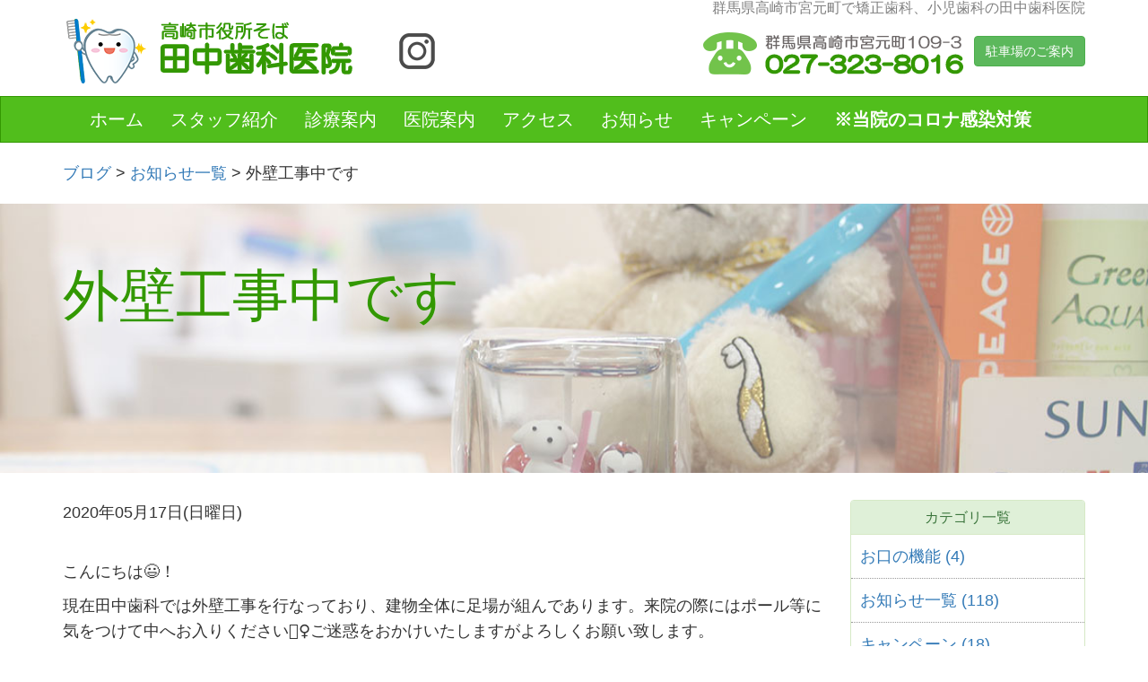

--- FILE ---
content_type: text/html; charset=UTF-8
request_url: https://junpu-dc.com/blog/info/%E5%A4%96%E5%A3%81%E5%B7%A5%E4%BA%8B%E4%B8%AD%E3%81%A7%E3%81%99/
body_size: 31283
content:
<!DOCTYPE html>
<html lang="ja">
<head>
	<meta charset="UTF-8">
    <meta name="viewport" content="width=device-width, initial-scale=1">
	<meta name="robots" content="all">

    <!--[if lt IE 9]>
      <script src="https://oss.maxcdn.com/html5shiv/3.7.2/html5shiv.min.js"></script>
      <script src="https://oss.maxcdn.com/respond/1.4.2/respond.min.js"></script>
    <![endif]-->
    <meta property="og:type" content="article">
    <meta property="og:title" content="群馬県高崎市役所そば。矯正歯科、小児歯科の田中歯科医院">
    <meta property="og:image" content="https://junpu-dc.com/img/tanaka-og.png">
    <meta property="og:description" content="群馬県高崎市役所そばの田中歯科医院です。小児歯科、矯正歯科をお探しなら田中歯科医院へ。">
    <meta property="og:url" content="https://junpu-dc.com/">
    <meta property="og:site_name" content="群馬県高崎市役所そば田中歯科医院">
    <meta property="og:locale" content="ja_JP">
    
	<link rel="stylesheet" href="https://junpu-dc.com/blog/wp-content/themes/pinequick/css/bootstrap.min.css" type="text/css">
	<link rel="stylesheet" href="https://junpu-dc.com/blog/wp-content/themes/pinequick/css/pinequick.css" type="text/css">
	<link rel="stylesheet" href="https://junpu-dc.com/blog/wp-content/themes/pinequick/css/parts.css" type="text/css">
	<link rel="shortcut icon" href="https://junpu-dc.com/blog/wp-content/themes/pinequick/img/favicon.ico">

	<meta name='robots' content='index, follow, max-image-preview:large, max-snippet:-1, max-video-preview:-1' />

	<!-- This site is optimized with the Yoast SEO plugin v26.6 - https://yoast.com/wordpress/plugins/seo/ -->
	<meta name="description" content="群馬県高崎市宮元町、高崎市役所そば。田中歯科医院です。診療科目：矯正歯科、小児歯科、インプラント、歯周治療、予防歯科、歯科一般。土曜６時半まで診療しています。 - 外壁工事中です" />
	<link rel="canonical" href="https://junpu-dc.com/blog/info/外壁工事中です/" />
	<meta property="og:locale" content="ja_JP" />
	<meta property="og:type" content="article" />
	<meta property="og:title" content="外壁工事中です - 医療法人順風会田中歯科医院" />
	<meta property="og:description" content="群馬県高崎市宮元町、高崎市役所そば。田中歯科医院です。診療科目：矯正歯科、小児歯科、インプラント、歯周治療、予防歯科、歯科一般。土曜６時半まで診療しています。 - 外壁工事中です" />
	<meta property="og:url" content="https://junpu-dc.com/blog/info/外壁工事中です/" />
	<meta property="og:site_name" content="医療法人順風会田中歯科医院" />
	<meta property="article:published_time" content="2020-05-17T03:26:08+00:00" />
	<meta property="article:modified_time" content="2020-05-18T03:59:06+00:00" />
	<meta property="og:image" content="https://junpu-dc.com/blog/wp-content/uploads/2020/05/C4C7DE04-5089-469D-8565-2384B55B622B-300x225.jpeg" />
	<meta name="author" content="スタッフ田中歯科医院" />
	<meta name="twitter:card" content="summary_large_image" />
	<meta name="twitter:label1" content="執筆者" />
	<meta name="twitter:data1" content="スタッフ田中歯科医院" />
	<script type="application/ld+json" class="yoast-schema-graph">{"@context":"https://schema.org","@graph":[{"@type":"Article","@id":"https://junpu-dc.com/blog/info/%e5%a4%96%e5%a3%81%e5%b7%a5%e4%ba%8b%e4%b8%ad%e3%81%a7%e3%81%99/#article","isPartOf":{"@id":"https://junpu-dc.com/blog/info/%e5%a4%96%e5%a3%81%e5%b7%a5%e4%ba%8b%e4%b8%ad%e3%81%a7%e3%81%99/"},"author":{"name":"スタッフ田中歯科医院","@id":"https://junpu-dc.com/blog/#/schema/person/e44b8cc7df842047b192a5b40b62aee1"},"headline":"外壁工事中です","datePublished":"2020-05-17T03:26:08+00:00","dateModified":"2020-05-18T03:59:06+00:00","mainEntityOfPage":{"@id":"https://junpu-dc.com/blog/info/%e5%a4%96%e5%a3%81%e5%b7%a5%e4%ba%8b%e4%b8%ad%e3%81%a7%e3%81%99/"},"wordCount":6,"publisher":{"@id":"https://junpu-dc.com/blog/#organization"},"image":{"@id":"https://junpu-dc.com/blog/info/%e5%a4%96%e5%a3%81%e5%b7%a5%e4%ba%8b%e4%b8%ad%e3%81%a7%e3%81%99/#primaryimage"},"thumbnailUrl":"https://junpu-dc.com/blog/wp-content/uploads/2020/05/C4C7DE04-5089-469D-8565-2384B55B622B-300x225.jpeg","articleSection":["お知らせ一覧"],"inLanguage":"ja"},{"@type":"WebPage","@id":"https://junpu-dc.com/blog/info/%e5%a4%96%e5%a3%81%e5%b7%a5%e4%ba%8b%e4%b8%ad%e3%81%a7%e3%81%99/","url":"https://junpu-dc.com/blog/info/%e5%a4%96%e5%a3%81%e5%b7%a5%e4%ba%8b%e4%b8%ad%e3%81%a7%e3%81%99/","name":"外壁工事中です - 医療法人順風会田中歯科医院","isPartOf":{"@id":"https://junpu-dc.com/blog/#website"},"primaryImageOfPage":{"@id":"https://junpu-dc.com/blog/info/%e5%a4%96%e5%a3%81%e5%b7%a5%e4%ba%8b%e4%b8%ad%e3%81%a7%e3%81%99/#primaryimage"},"image":{"@id":"https://junpu-dc.com/blog/info/%e5%a4%96%e5%a3%81%e5%b7%a5%e4%ba%8b%e4%b8%ad%e3%81%a7%e3%81%99/#primaryimage"},"thumbnailUrl":"https://junpu-dc.com/blog/wp-content/uploads/2020/05/C4C7DE04-5089-469D-8565-2384B55B622B-300x225.jpeg","datePublished":"2020-05-17T03:26:08+00:00","dateModified":"2020-05-18T03:59:06+00:00","description":"群馬県高崎市宮元町、高崎市役所そば。田中歯科医院です。診療科目：矯正歯科、小児歯科、インプラント、歯周治療、予防歯科、歯科一般。土曜６時半まで診療しています。 - 外壁工事中です","breadcrumb":{"@id":"https://junpu-dc.com/blog/info/%e5%a4%96%e5%a3%81%e5%b7%a5%e4%ba%8b%e4%b8%ad%e3%81%a7%e3%81%99/#breadcrumb"},"inLanguage":"ja","potentialAction":[{"@type":"ReadAction","target":["https://junpu-dc.com/blog/info/%e5%a4%96%e5%a3%81%e5%b7%a5%e4%ba%8b%e4%b8%ad%e3%81%a7%e3%81%99/"]}]},{"@type":"ImageObject","inLanguage":"ja","@id":"https://junpu-dc.com/blog/info/%e5%a4%96%e5%a3%81%e5%b7%a5%e4%ba%8b%e4%b8%ad%e3%81%a7%e3%81%99/#primaryimage","url":"https://junpu-dc.com/blog/wp-content/uploads/2020/05/C4C7DE04-5089-469D-8565-2384B55B622B-300x225.jpeg","contentUrl":"https://junpu-dc.com/blog/wp-content/uploads/2020/05/C4C7DE04-5089-469D-8565-2384B55B622B-300x225.jpeg"},{"@type":"BreadcrumbList","@id":"https://junpu-dc.com/blog/info/%e5%a4%96%e5%a3%81%e5%b7%a5%e4%ba%8b%e4%b8%ad%e3%81%a7%e3%81%99/#breadcrumb","itemListElement":[{"@type":"ListItem","position":1,"name":"ホーム","item":"https://junpu-dc.com/blog/"},{"@type":"ListItem","position":2,"name":"外壁工事中です"}]},{"@type":"WebSite","@id":"https://junpu-dc.com/blog/#website","url":"https://junpu-dc.com/blog/","name":"医療法人順風会田中歯科医院","description":"群馬県高崎市「田中歯科医院」のブログです。","publisher":{"@id":"https://junpu-dc.com/blog/#organization"},"potentialAction":[{"@type":"SearchAction","target":{"@type":"EntryPoint","urlTemplate":"https://junpu-dc.com/blog/?s={search_term_string}"},"query-input":{"@type":"PropertyValueSpecification","valueRequired":true,"valueName":"search_term_string"}}],"inLanguage":"ja"},{"@type":"Organization","@id":"https://junpu-dc.com/blog/#organization","name":"医療法人順風会 田中歯科医院","url":"https://junpu-dc.com/blog/","logo":{"@type":"ImageObject","inLanguage":"ja","@id":"https://junpu-dc.com/blog/#/schema/logo/image/","url":"https://junpu-dc.com/blog/wp-content/uploads/2020/02/logo.png","contentUrl":"https://junpu-dc.com/blog/wp-content/uploads/2020/02/logo.png","width":80,"height":80,"caption":"医療法人順風会 田中歯科医院"},"image":{"@id":"https://junpu-dc.com/blog/#/schema/logo/image/"}},{"@type":"Person","@id":"https://junpu-dc.com/blog/#/schema/person/e44b8cc7df842047b192a5b40b62aee1","name":"スタッフ田中歯科医院","image":{"@type":"ImageObject","inLanguage":"ja","@id":"https://junpu-dc.com/blog/#/schema/person/image/","url":"https://secure.gravatar.com/avatar/5194340fdd28f100933343e0d17555c5a96e8b5106ca9d19ff67a6126c733436?s=96&d=mm&r=g","contentUrl":"https://secure.gravatar.com/avatar/5194340fdd28f100933343e0d17555c5a96e8b5106ca9d19ff67a6126c733436?s=96&d=mm&r=g","caption":"スタッフ田中歯科医院"},"url":"https://junpu-dc.com/blog/author/tanakastaff/"}]}</script>
	<!-- / Yoast SEO plugin. -->


<link rel="alternate" title="oEmbed (JSON)" type="application/json+oembed" href="https://junpu-dc.com/blog/wp-json/oembed/1.0/embed?url=https%3A%2F%2Fjunpu-dc.com%2Fblog%2Finfo%2F%25e5%25a4%2596%25e5%25a3%2581%25e5%25b7%25a5%25e4%25ba%258b%25e4%25b8%25ad%25e3%2581%25a7%25e3%2581%2599%2F" />
<link rel="alternate" title="oEmbed (XML)" type="text/xml+oembed" href="https://junpu-dc.com/blog/wp-json/oembed/1.0/embed?url=https%3A%2F%2Fjunpu-dc.com%2Fblog%2Finfo%2F%25e5%25a4%2596%25e5%25a3%2581%25e5%25b7%25a5%25e4%25ba%258b%25e4%25b8%25ad%25e3%2581%25a7%25e3%2581%2599%2F&#038;format=xml" />
<style id='wp-img-auto-sizes-contain-inline-css' type='text/css'>
img:is([sizes=auto i],[sizes^="auto," i]){contain-intrinsic-size:3000px 1500px}
/*# sourceURL=wp-img-auto-sizes-contain-inline-css */
</style>
<link rel='stylesheet' id='sbi_styles-css' href='https://junpu-dc.com/blog/wp-content/plugins/instagram-feed/css/sbi-styles.min.css?ver=6.10.0' type='text/css' media='all' />
<style id='wp-block-library-inline-css' type='text/css'>
:root{--wp-block-synced-color:#7a00df;--wp-block-synced-color--rgb:122,0,223;--wp-bound-block-color:var(--wp-block-synced-color);--wp-editor-canvas-background:#ddd;--wp-admin-theme-color:#007cba;--wp-admin-theme-color--rgb:0,124,186;--wp-admin-theme-color-darker-10:#006ba1;--wp-admin-theme-color-darker-10--rgb:0,107,160.5;--wp-admin-theme-color-darker-20:#005a87;--wp-admin-theme-color-darker-20--rgb:0,90,135;--wp-admin-border-width-focus:2px}@media (min-resolution:192dpi){:root{--wp-admin-border-width-focus:1.5px}}.wp-element-button{cursor:pointer}:root .has-very-light-gray-background-color{background-color:#eee}:root .has-very-dark-gray-background-color{background-color:#313131}:root .has-very-light-gray-color{color:#eee}:root .has-very-dark-gray-color{color:#313131}:root .has-vivid-green-cyan-to-vivid-cyan-blue-gradient-background{background:linear-gradient(135deg,#00d084,#0693e3)}:root .has-purple-crush-gradient-background{background:linear-gradient(135deg,#34e2e4,#4721fb 50%,#ab1dfe)}:root .has-hazy-dawn-gradient-background{background:linear-gradient(135deg,#faaca8,#dad0ec)}:root .has-subdued-olive-gradient-background{background:linear-gradient(135deg,#fafae1,#67a671)}:root .has-atomic-cream-gradient-background{background:linear-gradient(135deg,#fdd79a,#004a59)}:root .has-nightshade-gradient-background{background:linear-gradient(135deg,#330968,#31cdcf)}:root .has-midnight-gradient-background{background:linear-gradient(135deg,#020381,#2874fc)}:root{--wp--preset--font-size--normal:16px;--wp--preset--font-size--huge:42px}.has-regular-font-size{font-size:1em}.has-larger-font-size{font-size:2.625em}.has-normal-font-size{font-size:var(--wp--preset--font-size--normal)}.has-huge-font-size{font-size:var(--wp--preset--font-size--huge)}.has-text-align-center{text-align:center}.has-text-align-left{text-align:left}.has-text-align-right{text-align:right}.has-fit-text{white-space:nowrap!important}#end-resizable-editor-section{display:none}.aligncenter{clear:both}.items-justified-left{justify-content:flex-start}.items-justified-center{justify-content:center}.items-justified-right{justify-content:flex-end}.items-justified-space-between{justify-content:space-between}.screen-reader-text{border:0;clip-path:inset(50%);height:1px;margin:-1px;overflow:hidden;padding:0;position:absolute;width:1px;word-wrap:normal!important}.screen-reader-text:focus{background-color:#ddd;clip-path:none;color:#444;display:block;font-size:1em;height:auto;left:5px;line-height:normal;padding:15px 23px 14px;text-decoration:none;top:5px;width:auto;z-index:100000}html :where(.has-border-color){border-style:solid}html :where([style*=border-top-color]){border-top-style:solid}html :where([style*=border-right-color]){border-right-style:solid}html :where([style*=border-bottom-color]){border-bottom-style:solid}html :where([style*=border-left-color]){border-left-style:solid}html :where([style*=border-width]){border-style:solid}html :where([style*=border-top-width]){border-top-style:solid}html :where([style*=border-right-width]){border-right-style:solid}html :where([style*=border-bottom-width]){border-bottom-style:solid}html :where([style*=border-left-width]){border-left-style:solid}html :where(img[class*=wp-image-]){height:auto;max-width:100%}:where(figure){margin:0 0 1em}html :where(.is-position-sticky){--wp-admin--admin-bar--position-offset:var(--wp-admin--admin-bar--height,0px)}@media screen and (max-width:600px){html :where(.is-position-sticky){--wp-admin--admin-bar--position-offset:0px}}

/*# sourceURL=wp-block-library-inline-css */
</style>
<style id='classic-theme-styles-inline-css' type='text/css'>
/*! This file is auto-generated */
.wp-block-button__link{color:#fff;background-color:#32373c;border-radius:9999px;box-shadow:none;text-decoration:none;padding:calc(.667em + 2px) calc(1.333em + 2px);font-size:1.125em}.wp-block-file__button{background:#32373c;color:#fff;text-decoration:none}
/*# sourceURL=/wp-includes/css/classic-themes.min.css */
</style>
<link rel='stylesheet' id='wp-pagenavi-css' href='https://junpu-dc.com/blog/wp-content/plugins/wp-pagenavi/pagenavi-css.css?ver=2.70' type='text/css' media='all' />
<script type="text/javascript" src="https://junpu-dc.com/blog/wp-includes/js/jquery/jquery.min.js?ver=3.7.1" id="jquery-core-js"></script>
<script type="text/javascript" src="https://junpu-dc.com/blog/wp-includes/js/jquery/jquery-migrate.min.js?ver=3.4.1" id="jquery-migrate-js"></script>
<link rel="https://api.w.org/" href="https://junpu-dc.com/blog/wp-json/" /><link rel="alternate" title="JSON" type="application/json" href="https://junpu-dc.com/blog/wp-json/wp/v2/posts/299" /><style type="text/css">.recentcomments a{display:inline !important;padding:0 !important;margin:0 !important;}</style>	<script src="https://ajax.googleapis.com/ajax/libs/jquery/1.11.3/jquery.min.js"></script>
    <script src="https://junpu-dc.com/blog/wp-content/themes/pinequick/js/bootstrap.min.js"></script>
    <script src="https://junpu-dc.com/blog/wp-content/themes/pinequick/js/pinequick.js"></script>
    
    
    <!-- Global site tag (gtag.js) - Google Analytics -->
    <script async src="https://www.googletagmanager.com/gtag/js?id=UA-1574683-13"></script>
    <script>
      window.dataLayer = window.dataLayer || [];
      function gtag(){dataLayer.push(arguments);}
      gtag('js', new Date());
    
      gtag('config', 'UA-1574683-13');
    </script>
	<title>外壁工事中です - 医療法人順風会田中歯科医院</title>
</head>

<body>

<!-- トップページの場合 -->
    <header class="container-fluid">
     <div class="container">
       	<h1>群馬県高崎市宮元町で矯正歯科、小児歯科の田中歯科医院</h1>
       <div class="toplogo">
   		 <a href="/"><img src="https://junpu-dc.com/blog/wp-content/themes/pinequick/img/logo5.png" alt="群馬県高崎市の田中歯科医院"></a>
         <a href="https://www.instagram.com/junpu_tanaka/?hl=ja"><img src="https://junpu-dc.com/blog/wp-content/themes/pinequick/img/instagram.png" alt="田中歯科医院のインスタグラム"></a>
       </div>
        <div class="toptel">
            <a href="tel:0273238016"><img src="https://junpu-dc.com/blog/wp-content/themes/pinequick/img/tel05.png" alt="群馬県高崎市の田中歯科医院電話番号"></a>
            <a href="https://junpu-dc.com/blog/../access.html#parking" class="btn btn-success pd10" role="button">駐車場のご案内</a></p>
        </div>
	</div>

   </header>
<!-- メニュー固定-->
    <nav class="navbar navbar-default" id="globalNavi">
        <div class="container">
        	<!-- ハンバーガーメニュー　-->
            <div class="navbar-header">
                <button type="button" class="navbar-toggle collapsed" data-toggle="collapse" data-target="#PQnavbar">
                    <span class="sr-only">Toggle navigation</span>
                    <span class="icon-bar"></span>
                    <span class="icon-bar"></span>
                    <span class="icon-bar"></span>
                </button>
               <a href="https://junpu-dc.com/blog/" class="navbar-brand"><img src="https://junpu-dc.com/blog/wp-content/themes/pinequick/img/logo.png" style="height:30px;" alt="高崎市の田中歯科医院"></a>
            </div>
        	<!-- メニュー（WPのメニューから登録）　-->
            <div class="collapse navbar-collapse" id="PQnavbar">
				<ul id="menu-global-navi" class="nav navbar-nav"><li id="menu-item-6" class="menu-item menu-item-type-custom menu-item-object-custom menu-item-6"><a href="https://junpu-dc.com/">ホーム</a></li>
<li id="menu-item-16" class="menu-item menu-item-type-custom menu-item-object-custom menu-item-16"><a href="https://junpu-dc.com/staff.html">スタッフ紹介</a></li>
<li id="menu-item-17" class="menu-item menu-item-type-custom menu-item-object-custom menu-item-17"><a href="https://junpu-dc.com/info.html">診療案内</a></li>
<li id="menu-item-18" class="menu-item menu-item-type-custom menu-item-object-custom menu-item-18"><a href="https://junpu-dc.com/dentalclinic.html">医院案内</a></li>
<li id="menu-item-19" class="menu-item menu-item-type-custom menu-item-object-custom menu-item-19"><a href="https://junpu-dc.com/access.html">アクセス</a></li>
<li id="menu-item-8" class="menu-item menu-item-type-custom menu-item-object-custom menu-item-home menu-item-8"><a href="https://junpu-dc.com/blog">お知らせ</a></li>
<li id="menu-item-262" class="menu-item menu-item-type-taxonomy menu-item-object-category menu-item-262"><a href="https://junpu-dc.com/blog/category/campaign/">キャンペーン</a></li>
<li id="menu-item-286" class="menu-item menu-item-type-custom menu-item-object-custom menu-item-286"><a href="https://junpu-dc.com/blog/info/covid-19/">※当院のコロナ感染対策</a></li>
</ul>           	</div>
        </div>
    </nav>
<!-- パンくずリスト -->
	<div class="container">
<span property="itemListElement" typeof="ListItem"><a property="item" typeof="WebPage" title="医療法人順風会田中歯科医院へ移動" href="https://junpu-dc.com/blog" class="home"><span property="name">ブログ</span></a><meta property="position" content="1"></span> &gt; <span property="itemListElement" typeof="ListItem"><a property="item" typeof="WebPage" title="お知らせ一覧のカテゴリーアーカイブへ移動" href="https://junpu-dc.com/blog/category/info/" class="taxonomy category"><span property="name">お知らせ一覧</span></a><meta property="position" content="2"></span> &gt; <span property="itemListElement" typeof="ListItem"><span property="name">外壁工事中です</span><meta property="position" content="3"></span>	</div>
<!-- /パンくずリスト -->
<!--　▼ ジャンボトロン　 -->
    <div class="jumbotron mgT20">
      <div class="container">
        <h1 class="blogtitle">外壁工事中です</h1>
      </div>
    </div>
<!--　▲ ジャンボトロン　 -->

<!-- メイン　-->
	<div class="container">
    	<div class="row">
            <div class="col-sm-9">
            	<time datetime="2020-05-17">2020年05月17日(日曜日)</time>
                <p>&nbsp;</p>
<p>こんにちは😃！</p>
<p>現在田中歯科では外壁工事を行なっており、建物全体に足場が組んであります。来院の際にはポール等に気をつけて中へお入りください🙇‍♀️ご迷惑をおかけいたしますがよろしくお願い致します。</p>
<p>&nbsp;</p>
<p>話は変わりますが、先日お昼休みにピザとタピオカをデリバリーしました🍕✨</p>
<p>&nbsp;</p>
<p style="text-align: center;">\🎉じゃーーーん！✨/<img fetchpriority="high" decoding="async" class="alignnone size-medium wp-image-300" src="https://junpu-dc.com/blog/wp-content/uploads/2020/05/C4C7DE04-5089-469D-8565-2384B55B622B-300x225.jpeg" alt="" width="300" height="225" srcset="https://junpu-dc.com/blog/wp-content/uploads/2020/05/C4C7DE04-5089-469D-8565-2384B55B622B-300x225.jpeg 300w, https://junpu-dc.com/blog/wp-content/uploads/2020/05/C4C7DE04-5089-469D-8565-2384B55B622B-1024x768.jpeg 1024w, https://junpu-dc.com/blog/wp-content/uploads/2020/05/C4C7DE04-5089-469D-8565-2384B55B622B-768x576.jpeg 768w, https://junpu-dc.com/blog/wp-content/uploads/2020/05/C4C7DE04-5089-469D-8565-2384B55B622B-1536x1152.jpeg 1536w, https://junpu-dc.com/blog/wp-content/uploads/2020/05/C4C7DE04-5089-469D-8565-2384B55B622B-2048x1536.jpeg 2048w" sizes="(max-width: 300px) 100vw, 300px" /></p>
<p>みんなで美味しくいただきました🍴💕</p>
<p>楽しいお昼休みでした〜！</p>
<p>&nbsp;</p>
<p>F</p>
<p>&nbsp;</p>
            </div>
            <div class="col-sm-3">
                <section class="panel panel-success">
	<div class="panel-heading">
    <h1 class="panel-title text-center">カテゴリ一覧</h1>
    </div>
    <ul class="categories">
    	<li class="cat-item cat-item-19"><a href="https://junpu-dc.com/blog/category/%e3%81%8a%e5%8f%a3%e3%81%ae%e6%a9%9f%e8%83%bd/">お口の機能 (4)</a>
</li>
	<li class="cat-item cat-item-4"><a href="https://junpu-dc.com/blog/category/info/">お知らせ一覧 (118)</a>
</li>
	<li class="cat-item cat-item-7"><a href="https://junpu-dc.com/blog/category/campaign/">キャンペーン (18)</a>
</li>
	<li class="cat-item cat-item-21"><a href="https://junpu-dc.com/blog/category/%e3%83%9e%e3%82%a6%e3%82%b9%e3%83%94%e3%83%bc%e3%82%b9%e7%9f%af%e6%ad%a3/">マウスピース矯正 (1)</a>
</li>
	<li class="cat-item cat-item-6"><a href="https://junpu-dc.com/blog/category/iinnorekishi/">医院の歴史 (6)</a>
</li>
	<li class="cat-item cat-item-26"><a href="https://junpu-dc.com/blog/category/kijun/">施設基準 (2)</a>
</li>
	<li class="cat-item cat-item-5"><a href="https://junpu-dc.com/blog/category/diary/">日記 (33)</a>
</li>
	<li class="cat-item cat-item-18"><a href="https://junpu-dc.com/blog/category/%e6%b2%bb%e7%99%82%e3%81%ae%e3%83%84%e3%83%9c/">治療のツボ (13)</a>
</li>
	<li class="cat-item cat-item-8"><a href="https://junpu-dc.com/blog/category/orthodontic/">矯正歯科治療 (13)</a>
</li>
	<li class="cat-item cat-item-14"><a href="https://junpu-dc.com/blog/category/%e8%a8%aa%e5%95%8f%e6%ad%af%e7%a7%91/">訪問歯科 (2)</a>
</li>
    </ul>
</section><!-- /.sideCategories -->       
    <section class="panel panel-success">
        <div class="panel-heading">
        <h1 class="panel-title text-center">最新記事</h1>
        </div>
        <ul class="categories">
        		<li><a href="https://junpu-dc.com/blog/info/%e2%98%80%ef%b8%8f%f0%9f%8e%8d%e5%b9%b4%e6%9c%ab%e5%b9%b4%e5%a7%8b%e3%81%ae%e4%bc%91%e8%a8%ba%e3%81%ae%e3%81%8a%e7%9f%a5%e3%82%89%e3%81%9b%f0%9f%90%b4%f0%9f%90%8e/"><time>2025年12月09日</time>&nbsp;☀️🎍年末年始の休診のお知らせ🐴🐎</a></li>
        		<li><a href="https://junpu-dc.com/blog/info/%e7%b3%96%e5%b0%bf%e7%97%85%e3%81%ab%e3%81%a4%e3%81%84%e3%81%a6%e5%8b%89%e5%bc%b7%e3%81%97%e3%81%be%e3%81%97%e3%81%9f%f0%9f%a6%b7/"><time>2025年12月01日</time>&nbsp;糖尿病について勉強しました🦷</a></li>
        		<li><a href="https://junpu-dc.com/blog/info/%f0%9f%8e%83halloween%f0%9f%91%bb/"><time>2025年10月27日</time>&nbsp;🎃Halloween👻</a></li>
                </ul>
    </section><!-- /.sideCategories -->
       
            </div>
		</div>
	</div><!-- /.container -->

  

    <!-- フッター　-->
    <section class="container-fluid text-center">
        <footer class="container-fluid">
            <div class="container">
                <div class="row">
                    <div class="col-sm-8">
                        <p class="fs12 houjin">医療法人順風会</p>
                        <h2>田中歯科医院</h2>
                        <address>群馬県高崎市宮元町109-3</address>
                        <p class="fs16">027-323-8016</p>
                        <h3>診療案内：小児歯科、矯正歯科、インプラント、歯周治療、予防歯科、訪問歯科</h3>
                        <div class="row">
                            <div class="col-md-12">
                                <table class="timeTable">
                                    <tr>
                                        <th>診療時間</th>
                                        <th>月</th>
                                        <th>火</th>
                                        <th>水</th>
                                        <th>木</th>
                                        <th>金</th>
                                        <th>土</th>
                                        <th>日</th>
                                    </tr>
                                    <tr>
                                        <th>午前9:00～12:30</th>
                                        <td>◯</td>
                                        <td>◯</td>
                                        <td>◯</td>
                                        <td>－</td>
                                        <td>◯</td>
                                        <td>◯</td>
                                        <td>－</td>
                                    </tr>
                                    <tr>
                                        <th>午後2:30～6:30</th>
                                        <td>◯</td>
                                        <td>◯</td>
                                        <td>◯</td>
                                        <td>－</td>
                                        <td>◯</td>
                                        <td>◯</td>
                                        <td>－</td>
                                    </tr>
                                </table>
                            </div>
                        </div>
                        <img src="/img/card2.png" class="mgT20" alt="クレジットカード">
                        <img src="/img/footer-tpoint.png" class="mgT20" alt="Tポイント" style="max-width: 150px;">
                    </div>
                    <figure class="col-sm-4">
                    <!-- calendar-start -->
                    <table id="calendar" title="矯正カレンダー">
                        <tr>
                            <td colspan="7">2026年1月</td>
                        </tr>
                        <tr class="midasi">
                            <td class="sunday">日</td>
                            <td>月</td>
                            <td>火</td>
                            <td>水</td>
                            <td>木</td>
                            <td>金</td>
                            <td class="saturday">土</td>
                        </tr>
                        <tr>
                            <td>&nbsp;</td>
                            <td>&nbsp;</td>
                            <td>&nbsp;</td>
                            <td>&nbsp;</td>
                            <td class="sundayyasumi">1</td>
                            <td class="yasumi">2</td>
                            <td class="yasumi">3</td>
                        </tr>
                        <tr>
                            <td class="sundayyasumi">4</td>
                            <td>5</td>
                            <td>6</td>
                            <td>7</td>
                            <td class="yasumi">8</td>
                            <td>9</td>
                            <td class="saturday">10</td>
                        </tr>
                        <tr>
                            <td class="sundayyasumi">11</td>
                            <td class="sundayyasumi">12</td>
                            <td>13</td>
                            <td>14</td>
                            <td class="yasumi">15</td>
                            <td>16</td>
                            <td class="saturday">17</td>
                        </tr>
                        <tr>
                            <td class="sundayyasumi">18</td>
                            <td>19</td>
                            <td>20</td>
                            <td>21</td>
                            <td class="yasumi">22</td>
                            <td>23</td>
                            <td class="saturday">24</td>
                        </tr>
                        <tr>
                            <td class="kyosei">25</td>
                            <td>26</td>
                            <td>27</td>
                            <td>28</td>
                            <td class="yasumi">29</td>
                            <td>30</td>
                            <td class="saturday">31</td>
                        </tr>
                        <tr>
                            <td>&nbsp;</td>
                            <td>&nbsp;</td>
                            <td>&nbsp;</td>
                            <td>&nbsp;</td>
                            <td>&nbsp;</td>
                            <td>&nbsp;</td>
                            <td>&nbsp;</td>
                        </tr>
                        <tr>
                            <td colspan="7">
                                <span class="yasumi2">■</span>休診日、
                                <span class="kyosei2">■</span>矯正のみ診療<br>
                                <span class="gozen2">■</span>午前休診、
                                <span class="gogo2">■</span>午後休診<br>
                                <!-- <span class="yasumi3">■</span>急患のみ対応<br> -->
                            </td>
                        </tr>
                    </table>
                    <!-- calender-end -->

               </div>
          </div>
		            <!-- sitemap -->
            <div class="sitemap">
                <ul>
                  <li><a href="https://junpu-dc.com/">ホーム</a></li>
                  <li><a href="https://junpu-dc.com/staff.html">スタッフ紹介</a></li>
                  <li><a href="https://junpu-dc.com/info.html">診療案内</a></li>
                  <li><a href="https://junpu-dc.com/dentalclinic.html">医院案内</a></li>
                  <li><a href="https://junpu-dc.com/access.html">アクセス</a></li>
                  <li><a href="https://junpu-dc.com/blog/">お知らせ</a></li>
                  <li><a href="https://junpu-dc.com/link.html">歯科リンク</a></li>
                </ul>
            </div>
        </footer>
	<p>copy right Tanaka Dental clinic</p>
    </section>
<!-- ページトップへ（JS）　-->
		<p class="pagetop"><a href="#">▲<br>TOP</a></p>
<!-- ここにアクセスログを入れる　-->

	</body>
</html>

--- FILE ---
content_type: text/css
request_url: https://junpu-dc.com/blog/wp-content/themes/pinequick/css/pinequick.css
body_size: 10460
content:

img {
    max-width: 100%;
    height: auto;
}

@font-face {
  font-family: "Yu Gothic";
  src: local("Yu Gothic Medium");
  font-weight: 100;
}
@font-face {
  font-family: "Yu Gothic";
  src: local("Yu Gothic Medium");
  font-weight: 200;
}
@font-face {
  font-family: "Yu Gothic";
  src: local("Yu Gothic Medium");
  font-weight: 300;
}
@font-face {
  font-family: "Yu Gothic";
  src: local("Yu Gothic Medium");
  font-weight: 400;
}
@font-face {
  font-family: "Yu Gothic";
  src: local("Yu Gothic Bold");
  font-weight: bold;
}

body {
	font-family: 游ゴシック体, 'Yu Gothic', YuGothic, 'ヒラギノ角ゴシック Pro', 'Hiragino Kaku Gothic Pro', メイリオ, Meiryo, Osaka, 'ＭＳ Ｐゴシック', 'MS PGothic', sans-serif;
  	font-size:1.8em;
	line-height:1.6em;
}

/*リンク画像のホバー時に色を変える*/
a:hover img {
  opacity: 0.7;
  filter: alpha(opacity=70);
  -ms-filter: "alpha(opacity=70)";
}

/*------------ スライダー --------------*/

#bxslider{
	padding:0;
}

#bxslider img{
	width:100%;
	height:auto;
	padding:0;
	margin:0;
}

/*画像読み込みまで非表示に*/
#bxslider li {
  display: none;
}
.bx-viewport .bxslider li {
  display: block !important;
}


/* -------------------- 共通 --------------------　*/

.container-fluid{
	padding:0;
}


.cen{
	text-align:center;
}


h2{
	padding-top:20px;
	text-align:center;
	background-color:#C2FCB4;
	height:80px;
	color:#339802;
}


/* -------------------- google mapへ --------------------　*/
/*幅と高さがないと表示されません*/
#map-canvas{
     width: 100%;
     height: 600px;
     margin: 0 auto;
}


/* -------------------- グローバルナビ --------------------　*/

#globalNavi a:hover{
	background-color:#CCC;
}

/* -------------------- 固定メニュー（メニューが一番上ではない場合）JS使用 --------------------　*/

.fixed {
    position: fixed;
    top: 0;
    width: 100%;
    z-index: 10000;
}




/* -------------------- header --------------------　*/

header{
/*	background:url(../img/main03.jpg);
	background-size:cover;
	width:100%;
	height:400px;*/
	color:gray;
	padding:0;
	margin:0 0 10px 0 ;
}

header h1{
	padding:0;
	margin:0;
	font-size:0.9em;
	text-align:right;
}

header img{
	max-width:100%;
	height:auto;
}

.toplogo{
	float:left;
	max-width:100%;
}

/* topの電話*/
.toptel{
	display:block;
	float:right;
	margin-top:10px;
}

/* -------------------- footer --------------------　*/

footer{
	margin:20px;
	padding:20px;
	background-color:#C2FCB4;
	color:#666;
	text-align:center;
}

footer h2{
	padding:0;
	font-size:2em;
	height:auto;
	margin:0 0 10px 0;
}
footer h3{
	font-size:1.2em;
	height:auto;
	margin-top:10px;
}

footer tel{
	font-size:1.8em;
}

footer img{
	max-width:100%;
	height:auto;
}
footer address{
	font-size:1.2em;
	margin:0;
}

footer:after{
	padding-bottom:20px;
	margin-bottom:20px;
}

footer .houjin{
	margin:20px 0 5px 0;
}
/*---通常のカレンダー用　--*/
#calendar{
	margin:20px auto;
	text-align:center;
	background-color:#fff;
	width:100%;
	font-size:14px;
	color:#000;
}

#calendar td{
	font-weight:normal;
	text-align:center;
	border-color:#999;
	border-style:solid;
	border-width:1px;
	height:30px;
}


.sundayyasumi{
	color:#f00;
	background-color:#ffccff;
}

.yasumi{
	background-color:#ffccff;
}

.yasumi2{
	color:#ffccff;
}

/*特別休日用　 */
.yasumi3{
	color:#ff9102;
}

.yasumi31{
	background-color:#ff9102;
}


.sunday{
	color:#f00;
}

.saturday{
	color:#00f;
}


.midasi{
	background-color:#ccc;
}

.cen{
	margin:auto;
	text-align:center;

}


.gogo{
	background-color:#33CC33;
}

.gogo2{
	color:#33CC33;
}

.gozen{
	background-color:#9FF;
}
.gozen2{
	color:#9FF;
}

.kyosei{
	background-color:#FF3;
}

.kyosei2{
	color:#FF3;
}

/* -------------- top ------------------ */
.toptitle{
	padding-top:20px;
	font-size:64px;
	font-weight:bold;
	color:#339802;
	height:auto;
	background-color:#fff;
	text-align:left;
}

.topSubTitle{
	padding-top:20px;
	font-size:32px;
	font-weight:bold;
	color:#339802;
}
.main{
	font-size:1.1em;
	line-height:1.8em;
}

/*--こだわり　PCとスマホの場合に画像の段落を変える--*/
	.mobilesize{
		display:none;
	}
	.pcsize{
		display:block;
	}

	
/*-----診療時間テーブル---*/
.timeTable{
	margin:0 auto;
	margin-top:20px;
}

.timeTable td,th{
	border:#fff solid 1px;
	padding:10px;
}
.timeTable th{
	color:#fff;
}

.timeTable th{
	background-color:#96dd73;
}

footer .timeTable th{
	color:#339802;
}

/* -------------------- ページトップへ --------------------　*/

.pagetop {
	display: none;
	position: fixed;
	bottom: 30px;
	right: 55px;
}
.pagetop a {
	display: block;
	width: 50px;
	height: 50px;
	background-color:#060;
	border-radius: 10px;
	text-align: center;
	color: #fff;
	font-size: 12px;
	text-decoration: none;
	line-height: 20px;
}

/* -------------------- jumbotron --------------------　*/
.jumbotron {
	background:url(../img/main.jpg) center no-repeat;
	background-size: cover;
	min-height:300px;
}

/*　メインループ用*/
.post-categories li{
	list-style:none;
	padding:0;
	margin:0;
}
/*ブログタイトル*/
.blogtitle{
	color:#339802 !important;
	text-shadow:
	0 0 25px #fff, 
	0 0 20px #fff, 
	0 0 0.40px #fff;
}

/* -------------------- navbarの角丸を無くす --------------------　*/
.navbar{
	 border-radius:0;
}

/* -------------------- navbarのあいこん --------------------　*/
.navbar-brand {
  background: url("../img/logo.png") no-repeat left center;
  display:none;
  padding-left:50px;
}


/* -------------------- sidebarのカテゴリ　 --------------------　*/
.categories{
	padding:0;
}

.categories li{
	list-style-type:none;
	padding:10px;
}
/*最後の要素には適用しない*/
.categories li:not(:last-child){
	border-bottom:1px dotted #999999;
}

.categories a{
	display:block;
}
/* 記事一覧のカテゴリリストの表示*/
.cat-item2{
	list-style-type:none;
	padding:10px;
	border-bottom:1px dotted #999999;
}

.wp-pagenavi{
	margin-top:20px;
}

.title{
	text-align:center;
	color:#00C;
}
/*--ブログの日付用--*/
#pqwpli span, .blogdate{
	display:inline-block;
	width:140px;
}

/* -------------------- メニューロゴ --------------------　*/

.navbar-brand {
/*  background: url("../img/logo30.png") no-repeat left center;*/
  background-size: contain;
  display:none;
  padding-left:40px;
}

/* bootstrapのメニュー色変更 https://work.smarchal.com/twbscolor/index.php */

/* ホバーの色*/

#globalNavi a:hover{
	background-color:#339802;
}

.navbar-default {
  background-color:#51be1c;
  border-color: #339802;
}
.navbar-default .navbar-brand {
  color: #000;
}
.navbar-default .navbar-brand:hover,
.navbar-default .navbar-brand:focus {
  color: #000;
}
.navbar-default .navbar-text {
  color: #000;
}
.navbar-default .navbar-nav > li > a {/*文字色*/
  color: #fff;
  font-size:1.1em;
}
.navbar-default .navbar-nav > li > a:hover,
.navbar-default .navbar-nav > li > a:focus {
  color: #ffffff;
}
.navbar-default .navbar-nav > .active > a,
.navbar-default .navbar-nav > .active > a:hover,
.navbar-default .navbar-nav > .active > a:focus {
  color: #ffffff;
  background-color: #339802;
}
.navbar-default .navbar-nav > .open > a,
.navbar-default .navbar-nav > .open > a:hover,
.navbar-default .navbar-nav > .open > a:focus {
  color: #ffffff;
  background-color: #339802;
}
.navbar-default .navbar-toggle {
  border-color: #339802;
}
.navbar-default .navbar-toggle:hover,
.navbar-default .navbar-toggle:focus {
  background-color: #339802;
}
.navbar-default .navbar-toggle .icon-bar {
  background-color: #ffffff;
}
.navbar-default .navbar-collapse,
.navbar-default .navbar-form {
  border-color: #ffffff;
}
.navbar-default .navbar-link {
  color: #ffffff;
}
.navbar-default .navbar-link:hover {
  color: #ffffff;
}

@media (max-width: 767px) {
  .navbar-default .navbar-nav .open .dropdown-menu > li > a {
    color: #ffffff;
  }
  .navbar-default .navbar-nav .open .dropdown-menu > li > a:hover,
  .navbar-default .navbar-nav .open .dropdown-menu > li > a:focus {
    color: #ffffff;
  }
  .navbar-default .navbar-nav .open .dropdown-menu > .active > a,
  .navbar-default .navbar-nav .open .dropdown-menu > .active > a:hover,
  .navbar-default .navbar-nav .open .dropdown-menu > .active > a:focus {
    color: #ffffff;
    background-color: #339802;
  }
}

.navbar{
	 border-radius:0;
}

/*---------------サイトマップ----------------*/
.sitemap {
	position: relative;
	overflow: hidden;
	margin-top:40px;
}
 
.sitemap ul {
	float:left;
	left:50%;
	position:relative;
	padding:0;
}
 
.sitemap li {
	font-size:90%;
	float:left;
	left:-50%;
	position:relative;
	border-left:#fff dotted 1px;
	padding-left:10px;
	list-style:none;
	margin-right:10px;
}

.sitemap li:first-child {
	border-left:none;
}

.sitemap a:link,.sitemap a:visited,.sitemap a:hover,.sitemap a:active{
	color:#245f06;;
}

.links a:link,.links a:visited,.links a:hover,.links a:active{
	color:#706f6f;
}

@media (max-width: 350px) {
	footer .timeTable td,th{
		padding:5px;
	}

}
@media (max-width: 767px) {
	.toptitle{
		font-size:56px;
	}
	.toplogo{
		text-align:center;
		width:100%;
		clear:both;
		margin:0 auto;
	}
	
	.toptel{
		width:100%;
		clear:both;
		margin-top:30px auto 0;
		text-align:center;
	}
	#calendar{
		width:300px;
	}
	.sitemap{
		display:none;
	}
}

@media (max-width: 991px) {/*SM-6*/
	.mobilesize{
		display:block;
	}
	.pcsize{
		display:none;
	}
	.toptitle{
		text-align:center;
	}
.rampaBox1{
	width:90%;
	height:auto;
}
.rampaBox2{
	width:90%;
	height:auto;
}
	
}

@media (max-width: 1200px) {
	.toptitle{
		font-size:48px;
	}
}

/* wp用画像位置合わせ */
img.alignright { display: block; margin: 0 0 0 auto!important;}
img.alignleft { display: block; margin: 0 auto 0 0!important;}
img.aligncenter { display: block; margin: 0 auto!important;}

/*コロナメニュー*/
.menu-item-286{
	font-weight: bold;
}

--- FILE ---
content_type: text/css
request_url: https://junpu-dc.com/blog/wp-content/themes/pinequick/css/parts.css
body_size: 1090
content:
@charset "UTF-8";

/* ===== Padding set ===== */
.pdT10{padding-top:10px;}
/* ===== Padding set ===== */

/* ===== margin set ===== */

.mgT10{margin-top:10px;}
.mgT20{margin-top:20px;}
.mgT50{margin-top:50px;}

.mgB10{margin-bottom:10px;}
.mgB20{margin-bottom:20px;}

/* ===== margin set ===== */

/* ===== width set ===== */
.w100{width:100px;}

/* ===== text set ===== */
.fs03{font-size:0.3em;}
.fs04{font-size:0.4em;}
.fs05{font-size:0.5em;}
.fs06{font-size:0.6em;}
.fs07{font-size:0.7em;}
.fs08{font-size:0.8em;}
.fs09{font-size:0.9em;}
.fs10{font-size:1.01em;}
.fs11{font-size:1.1em;}
.fs12{font-size:1.2em;}
.fs13{font-size:1.3em;}
.fs14{font-size:1.4em;}
.fs15{font-size:1.5em;}
.fs16{font-size:1.6em;}
.fs17{font-size:1.7em;}
.fs18{font-size:1.8em;}
.fs19{font-size:1.9em;}
.fs20{font-size:2em;}

.center {text-align:center !important;}
.right {text-align:right !important;}
.left {text-align:left !important;}
.text_hidden {
font-size:0.7em;
overflow:hidden;
text-indent:-9999px;
}
/* ===== text set ===== */

/* ===== other set ===== */
.clear {clear:both;}
.flL {float:left;}
.flR {float:right;}
/* ===== other set ===== */



--- FILE ---
content_type: application/javascript
request_url: https://junpu-dc.com/blog/wp-content/themes/pinequick/js/pinequick.js
body_size: 611
content:

//ページトップへ用
    $(document).ready(function() {
        var pagetop = $('.pagetop');
        $(window).scroll(function () {
            if ($(this).scrollTop() > 400) {
                pagetop.fadeIn();
            } else {
                pagetop.fadeOut();
            }
        });
        pagetop.click(function () {
            $('body, html').animate({ scrollTop: 0 }, 400);
            return false;
        });
    });

	
// スクロールメニュー固定
	$(function() {
		var nav = $('#globalNavi'),
		offset = nav.offset();
		$(window).scroll(function () {
		  if($(window).scrollTop() > offset.top) {
			nav.addClass('fixed');
		  } else {
			nav.removeClass('fixed');
		  }
		});
	});



